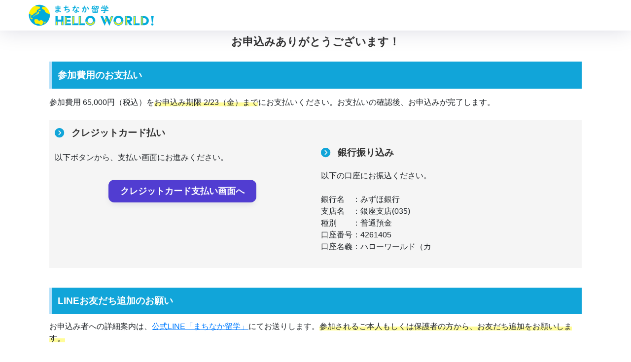

--- FILE ---
content_type: text/html; charset=UTF-8
request_url: https://hello-world.city/jreast-machinaka-sendai/thanks/
body_size: 13683
content:
<!doctype html>
<html lang="ja">
<head>
  <!-- LINE Tag Base Code -->
  <!-- Do Not Modify -->
  <script>
  (function(g,d,o){
    g._ltq=g._ltq||[];g._lt=g._lt||function(){g._ltq.push(arguments)};
    var h=location.protocol==='https:'?'https://d.line-scdn.net':'http://d.line-cdn.net';
    var s=d.createElement('script');s.async=1;
    s.src=o||h+'/n/line_tag/public/release/v1/lt.js';
    var t=d.getElementsByTagName('script')[0];t.parentNode.insertBefore(s,t);
      })(window, document);
  _lt('init', {
    customerType: 'lap',
    tagId: '4cfa7de2-a1b0-4a38-b9b7-f4d62211577c'
  });
  _lt('send', 'pv', ['4cfa7de2-a1b0-4a38-b9b7-f4d62211577c']);
  </script>
  <noscript>
    <img height="1" width="1" style="display:none"
        src="https://tr.line.me/tag.gif?c_t=lap&t_id=4cfa7de2-a1b0-4a38-b9b7-f4d62211577c&e=pv&noscript=1" />
  </noscript>
  <!-- End LINE Tag Base Code -->
  <!-- Global site tag (gtag.js) - Google Analytics -->
  <script async src="https://www.googletagmanager.com/gtag/js?id=G-8WDM4KGSK0"></script>
  <script>
    window.dataLayer = window.dataLayer || [];
    function gtag(){dataLayer.push(arguments);}
    gtag('js', new Date());

    gtag('config', 'G-8WDM4KGSK0');
  </script>
  <!-- Google Tag Manager -->
  <script>(function(w,d,s,l,i){w[l]=w[l]||[];w[l].push({'gtm.start':
  new Date().getTime(),event:'gtm.js'});var f=d.getElementsByTagName(s)[0],
  j=d.createElement(s),dl=l!='dataLayer'?'&l='+l:'';j.async=true;j.src=
  'https://www.googletagmanager.com/gtm.js?id='+i+dl;f.parentNode.insertBefore(j,f);
  })(window,document,'script','dataLayer','GTM-TPS7DJW');</script>
  <!-- End Google Tag Manager -->
  <meta charset="utf-8">
  <meta http-equiv="X-UA-Compatible" content="IE=edge">
  <meta name="HandheldFriendly" content="True">
  <meta name="MobileOptimized" content="320">
    <meta name="viewport" content="width=device-width, initial-scale=1, viewport-fit=cover"/>
  <meta name="msapplication-TileColor" content="#11a5d9">
  <meta name="theme-color" content="#11a5d9">
  <link rel="pingback" href="https://hello-world.city/xmlrpc.php">
  <!-- <link href="https://hello-world.city/wp-content/themes/sango-theme-child/stylesheets/bundle-cc7ff366.css" rel="stylesheet" /> -->
  <link href='https://unpkg.com/aos@next/dist/aos.css' rel=stylesheet>
  <link rel="preconnect" href="https://fonts.googleapis.com">
  <link rel="preconnect" href="https://fonts.gstatic.com" crossorigin>
  <link href="https://fonts.googleapis.com/css2?family=M+PLUS+1p:wght@400;800&display=swap" rel="stylesheet">
  <link href="https://fonts.googleapis.com/css2?family=M+PLUS+Rounded+1c:wght@300;400&display=swap" rel="stylesheet">
  <link href="https://fonts.googleapis.com/css2?family=Noto+Sans+JP:wght@100..900&display=swap" rel="stylesheet">
  <title>お申込みを承りました｜電車でいこう、まちなか留学</title>
<meta name='robots' content='max-image-preview:large' />
	<!-- Pixel Cat Facebook Pixel Code -->
	<script>
	!function(f,b,e,v,n,t,s){if(f.fbq)return;n=f.fbq=function(){n.callMethod?
	n.callMethod.apply(n,arguments):n.queue.push(arguments)};if(!f._fbq)f._fbq=n;
	n.push=n;n.loaded=!0;n.version='2.0';n.queue=[];t=b.createElement(e);t.async=!0;
	t.src=v;s=b.getElementsByTagName(e)[0];s.parentNode.insertBefore(t,s)}(window,
	document,'script','https://connect.facebook.net/en_US/fbevents.js' );
	fbq( 'init', '2539732566344491' );fbq( 'init', '2539732566344491' );	</script>
	<!-- DO NOT MODIFY -->
	<!-- End Facebook Pixel Code -->
	<link rel="alternate" type="application/rss+xml" title="まちなか留学  | 東京と沖縄で留学！ &raquo; フィード" href="https://hello-world.city/feed/" />
<link rel="alternate" type="application/rss+xml" title="まちなか留学  | 東京と沖縄で留学！ &raquo; コメントフィード" href="https://hello-world.city/comments/feed/" />
<script type="text/javascript">
window._wpemojiSettings = {"baseUrl":"https:\/\/s.w.org\/images\/core\/emoji\/14.0.0\/72x72\/","ext":".png","svgUrl":"https:\/\/s.w.org\/images\/core\/emoji\/14.0.0\/svg\/","svgExt":".svg","source":{"concatemoji":"https:\/\/hello-world.city\/wp-includes\/js\/wp-emoji-release.min.js?ver=6.3.7"}};
/*! This file is auto-generated */
!function(i,n){var o,s,e;function c(e){try{var t={supportTests:e,timestamp:(new Date).valueOf()};sessionStorage.setItem(o,JSON.stringify(t))}catch(e){}}function p(e,t,n){e.clearRect(0,0,e.canvas.width,e.canvas.height),e.fillText(t,0,0);var t=new Uint32Array(e.getImageData(0,0,e.canvas.width,e.canvas.height).data),r=(e.clearRect(0,0,e.canvas.width,e.canvas.height),e.fillText(n,0,0),new Uint32Array(e.getImageData(0,0,e.canvas.width,e.canvas.height).data));return t.every(function(e,t){return e===r[t]})}function u(e,t,n){switch(t){case"flag":return n(e,"\ud83c\udff3\ufe0f\u200d\u26a7\ufe0f","\ud83c\udff3\ufe0f\u200b\u26a7\ufe0f")?!1:!n(e,"\ud83c\uddfa\ud83c\uddf3","\ud83c\uddfa\u200b\ud83c\uddf3")&&!n(e,"\ud83c\udff4\udb40\udc67\udb40\udc62\udb40\udc65\udb40\udc6e\udb40\udc67\udb40\udc7f","\ud83c\udff4\u200b\udb40\udc67\u200b\udb40\udc62\u200b\udb40\udc65\u200b\udb40\udc6e\u200b\udb40\udc67\u200b\udb40\udc7f");case"emoji":return!n(e,"\ud83e\udef1\ud83c\udffb\u200d\ud83e\udef2\ud83c\udfff","\ud83e\udef1\ud83c\udffb\u200b\ud83e\udef2\ud83c\udfff")}return!1}function f(e,t,n){var r="undefined"!=typeof WorkerGlobalScope&&self instanceof WorkerGlobalScope?new OffscreenCanvas(300,150):i.createElement("canvas"),a=r.getContext("2d",{willReadFrequently:!0}),o=(a.textBaseline="top",a.font="600 32px Arial",{});return e.forEach(function(e){o[e]=t(a,e,n)}),o}function t(e){var t=i.createElement("script");t.src=e,t.defer=!0,i.head.appendChild(t)}"undefined"!=typeof Promise&&(o="wpEmojiSettingsSupports",s=["flag","emoji"],n.supports={everything:!0,everythingExceptFlag:!0},e=new Promise(function(e){i.addEventListener("DOMContentLoaded",e,{once:!0})}),new Promise(function(t){var n=function(){try{var e=JSON.parse(sessionStorage.getItem(o));if("object"==typeof e&&"number"==typeof e.timestamp&&(new Date).valueOf()<e.timestamp+604800&&"object"==typeof e.supportTests)return e.supportTests}catch(e){}return null}();if(!n){if("undefined"!=typeof Worker&&"undefined"!=typeof OffscreenCanvas&&"undefined"!=typeof URL&&URL.createObjectURL&&"undefined"!=typeof Blob)try{var e="postMessage("+f.toString()+"("+[JSON.stringify(s),u.toString(),p.toString()].join(",")+"));",r=new Blob([e],{type:"text/javascript"}),a=new Worker(URL.createObjectURL(r),{name:"wpTestEmojiSupports"});return void(a.onmessage=function(e){c(n=e.data),a.terminate(),t(n)})}catch(e){}c(n=f(s,u,p))}t(n)}).then(function(e){for(var t in e)n.supports[t]=e[t],n.supports.everything=n.supports.everything&&n.supports[t],"flag"!==t&&(n.supports.everythingExceptFlag=n.supports.everythingExceptFlag&&n.supports[t]);n.supports.everythingExceptFlag=n.supports.everythingExceptFlag&&!n.supports.flag,n.DOMReady=!1,n.readyCallback=function(){n.DOMReady=!0}}).then(function(){return e}).then(function(){var e;n.supports.everything||(n.readyCallback(),(e=n.source||{}).concatemoji?t(e.concatemoji):e.wpemoji&&e.twemoji&&(t(e.twemoji),t(e.wpemoji)))}))}((window,document),window._wpemojiSettings);
</script>
<style type="text/css">
img.wp-smiley,
img.emoji {
	display: inline !important;
	border: none !important;
	box-shadow: none !important;
	height: 1em !important;
	width: 1em !important;
	margin: 0 0.07em !important;
	vertical-align: -0.1em !important;
	background: none !important;
	padding: 0 !important;
}
</style>
	<link rel='stylesheet' id='sng-stylesheet-css' href='https://hello-world.city/wp-content/themes/sango-theme/style.min.css?version=3.6.47' type='text/css' media='all' />
<link rel='stylesheet' id='sng-option-css' href='https://hello-world.city/wp-content/themes/sango-theme/entry-option.min.css?version=3.6.47' type='text/css' media='all' />
<link rel='stylesheet' id='sng-old-css-css' href='https://hello-world.city/wp-content/themes/sango-theme/style-old.min.css?version=3.6.47' type='text/css' media='all' />
<link rel='stylesheet' id='sango_theme_gutenberg-style-css' href='https://hello-world.city/wp-content/themes/sango-theme/library/gutenberg/dist/build/style-blocks.css?version=3.6.47' type='text/css' media='all' />
<style id='sango_theme_gutenberg-style-inline-css' type='text/css'>
:root{--sgb-main-color:#11a5d9;--sgb-pastel-color:#b4e0fa;--sgb-accent-color:#ffb36b;--sgb-widget-title-color:#009EF3;--sgb-widget-title-bg-color:#b4e0fa;--sgb-bg-color:#ffffff;--wp--preset--color--sango-main:var(--sgb-main-color);--wp--preset--color--sango-pastel:var(--sgb-pastel-color);--wp--preset--color--sango-accent:var(--sgb-accent-color)}
</style>
<link rel='stylesheet' id='sng-fontawesome-css' href='https://hello-world.city/wp-content/themes/sango-theme/library/css/fa-sango.css' type='text/css' media='all' />
<link rel='stylesheet' id='wp-block-library-css' href='https://hello-world.city/wp-includes/css/dist/block-library/style.min.css?ver=6.3.7' type='text/css' media='all' />
<style id='pdfemb-pdf-embedder-viewer-style-inline-css' type='text/css'>
.wp-block-pdfemb-pdf-embedder-viewer{max-width:none}

</style>
<style id='global-styles-inline-css' type='text/css'>
body{--wp--preset--color--black: #000000;--wp--preset--color--cyan-bluish-gray: #abb8c3;--wp--preset--color--white: #ffffff;--wp--preset--color--pale-pink: #f78da7;--wp--preset--color--vivid-red: #cf2e2e;--wp--preset--color--luminous-vivid-orange: #ff6900;--wp--preset--color--luminous-vivid-amber: #fcb900;--wp--preset--color--light-green-cyan: #7bdcb5;--wp--preset--color--vivid-green-cyan: #00d084;--wp--preset--color--pale-cyan-blue: #8ed1fc;--wp--preset--color--vivid-cyan-blue: #0693e3;--wp--preset--color--vivid-purple: #9b51e0;--wp--preset--color--sango-main: var(--sgb-main-color);--wp--preset--color--sango-pastel: var(--sgb-pastel-color);--wp--preset--color--sango-accent: var(--sgb-accent-color);--wp--preset--color--sango-blue: #009EF3;--wp--preset--color--sango-orange: #ffb36b;--wp--preset--color--sango-red: #f88080;--wp--preset--color--sango-green: #90d581;--wp--preset--color--sango-black: #333;--wp--preset--color--sango-gray: gray;--wp--preset--color--sango-silver: whitesmoke;--wp--preset--color--sango-light-blue: #b4e0fa;--wp--preset--color--sango-light-red: #ffebeb;--wp--preset--color--sango-light-orange: #fff9e6;--wp--preset--gradient--vivid-cyan-blue-to-vivid-purple: linear-gradient(135deg,rgba(6,147,227,1) 0%,rgb(155,81,224) 100%);--wp--preset--gradient--light-green-cyan-to-vivid-green-cyan: linear-gradient(135deg,rgb(122,220,180) 0%,rgb(0,208,130) 100%);--wp--preset--gradient--luminous-vivid-amber-to-luminous-vivid-orange: linear-gradient(135deg,rgba(252,185,0,1) 0%,rgba(255,105,0,1) 100%);--wp--preset--gradient--luminous-vivid-orange-to-vivid-red: linear-gradient(135deg,rgba(255,105,0,1) 0%,rgb(207,46,46) 100%);--wp--preset--gradient--very-light-gray-to-cyan-bluish-gray: linear-gradient(135deg,rgb(238,238,238) 0%,rgb(169,184,195) 100%);--wp--preset--gradient--cool-to-warm-spectrum: linear-gradient(135deg,rgb(74,234,220) 0%,rgb(151,120,209) 20%,rgb(207,42,186) 40%,rgb(238,44,130) 60%,rgb(251,105,98) 80%,rgb(254,248,76) 100%);--wp--preset--gradient--blush-light-purple: linear-gradient(135deg,rgb(255,206,236) 0%,rgb(152,150,240) 100%);--wp--preset--gradient--blush-bordeaux: linear-gradient(135deg,rgb(254,205,165) 0%,rgb(254,45,45) 50%,rgb(107,0,62) 100%);--wp--preset--gradient--luminous-dusk: linear-gradient(135deg,rgb(255,203,112) 0%,rgb(199,81,192) 50%,rgb(65,88,208) 100%);--wp--preset--gradient--pale-ocean: linear-gradient(135deg,rgb(255,245,203) 0%,rgb(182,227,212) 50%,rgb(51,167,181) 100%);--wp--preset--gradient--electric-grass: linear-gradient(135deg,rgb(202,248,128) 0%,rgb(113,206,126) 100%);--wp--preset--gradient--midnight: linear-gradient(135deg,rgb(2,3,129) 0%,rgb(40,116,252) 100%);--wp--preset--font-size--small: 13px;--wp--preset--font-size--medium: 20px;--wp--preset--font-size--large: 36px;--wp--preset--font-size--x-large: 42px;--wp--preset--font-family--default: "Helvetica", "Arial", "Hiragino Kaku Gothic ProN", "Hiragino Sans", YuGothic, "Yu Gothic", "メイリオ", Meiryo, sans-serif;--wp--preset--font-family--notosans: "Noto Sans JP", var(--wp--preset--font-family--default);--wp--preset--font-family--mplusrounded: "M PLUS Rounded 1c", var(--wp--preset--font-family--default);--wp--preset--font-family--dfont: "Quicksand", var(--wp--preset--font-family--default);--wp--preset--spacing--20: 0.44rem;--wp--preset--spacing--30: 0.67rem;--wp--preset--spacing--40: 1rem;--wp--preset--spacing--50: 1.5rem;--wp--preset--spacing--60: 2.25rem;--wp--preset--spacing--70: 3.38rem;--wp--preset--spacing--80: 5.06rem;--wp--preset--shadow--natural: 6px 6px 9px rgba(0, 0, 0, 0.2);--wp--preset--shadow--deep: 12px 12px 50px rgba(0, 0, 0, 0.4);--wp--preset--shadow--sharp: 6px 6px 0px rgba(0, 0, 0, 0.2);--wp--preset--shadow--outlined: 6px 6px 0px -3px rgba(255, 255, 255, 1), 6px 6px rgba(0, 0, 0, 1);--wp--preset--shadow--crisp: 6px 6px 0px rgba(0, 0, 0, 1);--wp--custom--wrap--width: 92%;--wp--custom--wrap--default-width: 800px;--wp--custom--wrap--content-width: 1180px;--wp--custom--wrap--max-width: var(--wp--custom--wrap--content-width);--wp--custom--wrap--side: 30%;--wp--custom--wrap--gap: 2em;--wp--custom--wrap--mobile--padding: 15px;--wp--custom--shadow--large: 0 15px 30px -7px rgba(0, 12, 66, 0.15 );--wp--custom--shadow--large-hover: 0 40px 50px -15px rgba(0, 12, 66, 0.2 );--wp--custom--shadow--medium: 0 6px 13px -3px rgba(0, 12, 66, 0.1), 0 0px 1px rgba(0,30,100, 0.1 );--wp--custom--shadow--medium-hover: 0 12px 45px -9px rgb(0 0 0 / 23%);--wp--custom--shadow--solid: 0 1px 2px 0 rgba(24, 44, 84, 0.1), 0 1px 3px 1px rgba(24, 44, 84, 0.1);--wp--custom--shadow--solid-hover: 0 2px 4px 0 rgba(24, 44, 84, 0.1), 0 2px 8px 0 rgba(24, 44, 84, 0.1);--wp--custom--shadow--small: 0 2px 4px #4385bb12;--wp--custom--rounded--medium: 12px;--wp--custom--rounded--small: 6px;--wp--custom--widget--padding-horizontal: 18px;--wp--custom--widget--padding-vertical: 6px;--wp--custom--widget--icon-margin: 6px;--wp--custom--widget--gap: 2.5em;--wp--custom--entry--gap: 1.5rem;--wp--custom--entry--gap-mobile: 1rem;--wp--custom--entry--border-color: #eaedf2;--wp--custom--animation--fade-in: fadeIn 0.7s ease 0s 1 normal;--wp--custom--animation--header: fadeHeader 1s ease 0s 1 normal;--wp--custom--transition--default: 0.3s ease-in-out;--wp--custom--totop--opacity: 0.6;--wp--custom--totop--right: 18px;--wp--custom--totop--bottom: 20px;--wp--custom--totop--mobile--right: 15px;--wp--custom--totop--mobile--bottom: 10px;--wp--custom--toc--button--opacity: 0.6;--wp--custom--footer--column-gap: 40px;}body { margin: 0;--wp--style--global--content-size: 900px;--wp--style--global--wide-size: 980px; }.wp-site-blocks > .alignleft { float: left; margin-right: 2em; }.wp-site-blocks > .alignright { float: right; margin-left: 2em; }.wp-site-blocks > .aligncenter { justify-content: center; margin-left: auto; margin-right: auto; }:where(.wp-site-blocks) > * { margin-block-start: 1.5rem; margin-block-end: 0; }:where(.wp-site-blocks) > :first-child:first-child { margin-block-start: 0; }:where(.wp-site-blocks) > :last-child:last-child { margin-block-end: 0; }body { --wp--style--block-gap: 1.5rem; }:where(body .is-layout-flow)  > :first-child:first-child{margin-block-start: 0;}:where(body .is-layout-flow)  > :last-child:last-child{margin-block-end: 0;}:where(body .is-layout-flow)  > *{margin-block-start: 1.5rem;margin-block-end: 0;}:where(body .is-layout-constrained)  > :first-child:first-child{margin-block-start: 0;}:where(body .is-layout-constrained)  > :last-child:last-child{margin-block-end: 0;}:where(body .is-layout-constrained)  > *{margin-block-start: 1.5rem;margin-block-end: 0;}:where(body .is-layout-flex) {gap: 1.5rem;}:where(body .is-layout-grid) {gap: 1.5rem;}body .is-layout-flow > .alignleft{float: left;margin-inline-start: 0;margin-inline-end: 2em;}body .is-layout-flow > .alignright{float: right;margin-inline-start: 2em;margin-inline-end: 0;}body .is-layout-flow > .aligncenter{margin-left: auto !important;margin-right: auto !important;}body .is-layout-constrained > .alignleft{float: left;margin-inline-start: 0;margin-inline-end: 2em;}body .is-layout-constrained > .alignright{float: right;margin-inline-start: 2em;margin-inline-end: 0;}body .is-layout-constrained > .aligncenter{margin-left: auto !important;margin-right: auto !important;}body .is-layout-constrained > :where(:not(.alignleft):not(.alignright):not(.alignfull)){max-width: var(--wp--style--global--content-size);margin-left: auto !important;margin-right: auto !important;}body .is-layout-constrained > .alignwide{max-width: var(--wp--style--global--wide-size);}body .is-layout-flex{display: flex;}body .is-layout-flex{flex-wrap: wrap;align-items: center;}body .is-layout-flex > *{margin: 0;}body .is-layout-grid{display: grid;}body .is-layout-grid > *{margin: 0;}body{font-family: var(--sgb-font-family);padding-top: 0px;padding-right: 0px;padding-bottom: 0px;padding-left: 0px;}a:where(:not(.wp-element-button)){text-decoration: underline;}.wp-element-button, .wp-block-button__link{background-color: #32373c;border-width: 0;color: #fff;font-family: inherit;font-size: inherit;line-height: inherit;padding: calc(0.667em + 2px) calc(1.333em + 2px);text-decoration: none;}.has-black-color{color: var(--wp--preset--color--black) !important;}.has-cyan-bluish-gray-color{color: var(--wp--preset--color--cyan-bluish-gray) !important;}.has-white-color{color: var(--wp--preset--color--white) !important;}.has-pale-pink-color{color: var(--wp--preset--color--pale-pink) !important;}.has-vivid-red-color{color: var(--wp--preset--color--vivid-red) !important;}.has-luminous-vivid-orange-color{color: var(--wp--preset--color--luminous-vivid-orange) !important;}.has-luminous-vivid-amber-color{color: var(--wp--preset--color--luminous-vivid-amber) !important;}.has-light-green-cyan-color{color: var(--wp--preset--color--light-green-cyan) !important;}.has-vivid-green-cyan-color{color: var(--wp--preset--color--vivid-green-cyan) !important;}.has-pale-cyan-blue-color{color: var(--wp--preset--color--pale-cyan-blue) !important;}.has-vivid-cyan-blue-color{color: var(--wp--preset--color--vivid-cyan-blue) !important;}.has-vivid-purple-color{color: var(--wp--preset--color--vivid-purple) !important;}.has-sango-main-color{color: var(--wp--preset--color--sango-main) !important;}.has-sango-pastel-color{color: var(--wp--preset--color--sango-pastel) !important;}.has-sango-accent-color{color: var(--wp--preset--color--sango-accent) !important;}.has-sango-blue-color{color: var(--wp--preset--color--sango-blue) !important;}.has-sango-orange-color{color: var(--wp--preset--color--sango-orange) !important;}.has-sango-red-color{color: var(--wp--preset--color--sango-red) !important;}.has-sango-green-color{color: var(--wp--preset--color--sango-green) !important;}.has-sango-black-color{color: var(--wp--preset--color--sango-black) !important;}.has-sango-gray-color{color: var(--wp--preset--color--sango-gray) !important;}.has-sango-silver-color{color: var(--wp--preset--color--sango-silver) !important;}.has-sango-light-blue-color{color: var(--wp--preset--color--sango-light-blue) !important;}.has-sango-light-red-color{color: var(--wp--preset--color--sango-light-red) !important;}.has-sango-light-orange-color{color: var(--wp--preset--color--sango-light-orange) !important;}.has-black-background-color{background-color: var(--wp--preset--color--black) !important;}.has-cyan-bluish-gray-background-color{background-color: var(--wp--preset--color--cyan-bluish-gray) !important;}.has-white-background-color{background-color: var(--wp--preset--color--white) !important;}.has-pale-pink-background-color{background-color: var(--wp--preset--color--pale-pink) !important;}.has-vivid-red-background-color{background-color: var(--wp--preset--color--vivid-red) !important;}.has-luminous-vivid-orange-background-color{background-color: var(--wp--preset--color--luminous-vivid-orange) !important;}.has-luminous-vivid-amber-background-color{background-color: var(--wp--preset--color--luminous-vivid-amber) !important;}.has-light-green-cyan-background-color{background-color: var(--wp--preset--color--light-green-cyan) !important;}.has-vivid-green-cyan-background-color{background-color: var(--wp--preset--color--vivid-green-cyan) !important;}.has-pale-cyan-blue-background-color{background-color: var(--wp--preset--color--pale-cyan-blue) !important;}.has-vivid-cyan-blue-background-color{background-color: var(--wp--preset--color--vivid-cyan-blue) !important;}.has-vivid-purple-background-color{background-color: var(--wp--preset--color--vivid-purple) !important;}.has-sango-main-background-color{background-color: var(--wp--preset--color--sango-main) !important;}.has-sango-pastel-background-color{background-color: var(--wp--preset--color--sango-pastel) !important;}.has-sango-accent-background-color{background-color: var(--wp--preset--color--sango-accent) !important;}.has-sango-blue-background-color{background-color: var(--wp--preset--color--sango-blue) !important;}.has-sango-orange-background-color{background-color: var(--wp--preset--color--sango-orange) !important;}.has-sango-red-background-color{background-color: var(--wp--preset--color--sango-red) !important;}.has-sango-green-background-color{background-color: var(--wp--preset--color--sango-green) !important;}.has-sango-black-background-color{background-color: var(--wp--preset--color--sango-black) !important;}.has-sango-gray-background-color{background-color: var(--wp--preset--color--sango-gray) !important;}.has-sango-silver-background-color{background-color: var(--wp--preset--color--sango-silver) !important;}.has-sango-light-blue-background-color{background-color: var(--wp--preset--color--sango-light-blue) !important;}.has-sango-light-red-background-color{background-color: var(--wp--preset--color--sango-light-red) !important;}.has-sango-light-orange-background-color{background-color: var(--wp--preset--color--sango-light-orange) !important;}.has-black-border-color{border-color: var(--wp--preset--color--black) !important;}.has-cyan-bluish-gray-border-color{border-color: var(--wp--preset--color--cyan-bluish-gray) !important;}.has-white-border-color{border-color: var(--wp--preset--color--white) !important;}.has-pale-pink-border-color{border-color: var(--wp--preset--color--pale-pink) !important;}.has-vivid-red-border-color{border-color: var(--wp--preset--color--vivid-red) !important;}.has-luminous-vivid-orange-border-color{border-color: var(--wp--preset--color--luminous-vivid-orange) !important;}.has-luminous-vivid-amber-border-color{border-color: var(--wp--preset--color--luminous-vivid-amber) !important;}.has-light-green-cyan-border-color{border-color: var(--wp--preset--color--light-green-cyan) !important;}.has-vivid-green-cyan-border-color{border-color: var(--wp--preset--color--vivid-green-cyan) !important;}.has-pale-cyan-blue-border-color{border-color: var(--wp--preset--color--pale-cyan-blue) !important;}.has-vivid-cyan-blue-border-color{border-color: var(--wp--preset--color--vivid-cyan-blue) !important;}.has-vivid-purple-border-color{border-color: var(--wp--preset--color--vivid-purple) !important;}.has-sango-main-border-color{border-color: var(--wp--preset--color--sango-main) !important;}.has-sango-pastel-border-color{border-color: var(--wp--preset--color--sango-pastel) !important;}.has-sango-accent-border-color{border-color: var(--wp--preset--color--sango-accent) !important;}.has-sango-blue-border-color{border-color: var(--wp--preset--color--sango-blue) !important;}.has-sango-orange-border-color{border-color: var(--wp--preset--color--sango-orange) !important;}.has-sango-red-border-color{border-color: var(--wp--preset--color--sango-red) !important;}.has-sango-green-border-color{border-color: var(--wp--preset--color--sango-green) !important;}.has-sango-black-border-color{border-color: var(--wp--preset--color--sango-black) !important;}.has-sango-gray-border-color{border-color: var(--wp--preset--color--sango-gray) !important;}.has-sango-silver-border-color{border-color: var(--wp--preset--color--sango-silver) !important;}.has-sango-light-blue-border-color{border-color: var(--wp--preset--color--sango-light-blue) !important;}.has-sango-light-red-border-color{border-color: var(--wp--preset--color--sango-light-red) !important;}.has-sango-light-orange-border-color{border-color: var(--wp--preset--color--sango-light-orange) !important;}.has-vivid-cyan-blue-to-vivid-purple-gradient-background{background: var(--wp--preset--gradient--vivid-cyan-blue-to-vivid-purple) !important;}.has-light-green-cyan-to-vivid-green-cyan-gradient-background{background: var(--wp--preset--gradient--light-green-cyan-to-vivid-green-cyan) !important;}.has-luminous-vivid-amber-to-luminous-vivid-orange-gradient-background{background: var(--wp--preset--gradient--luminous-vivid-amber-to-luminous-vivid-orange) !important;}.has-luminous-vivid-orange-to-vivid-red-gradient-background{background: var(--wp--preset--gradient--luminous-vivid-orange-to-vivid-red) !important;}.has-very-light-gray-to-cyan-bluish-gray-gradient-background{background: var(--wp--preset--gradient--very-light-gray-to-cyan-bluish-gray) !important;}.has-cool-to-warm-spectrum-gradient-background{background: var(--wp--preset--gradient--cool-to-warm-spectrum) !important;}.has-blush-light-purple-gradient-background{background: var(--wp--preset--gradient--blush-light-purple) !important;}.has-blush-bordeaux-gradient-background{background: var(--wp--preset--gradient--blush-bordeaux) !important;}.has-luminous-dusk-gradient-background{background: var(--wp--preset--gradient--luminous-dusk) !important;}.has-pale-ocean-gradient-background{background: var(--wp--preset--gradient--pale-ocean) !important;}.has-electric-grass-gradient-background{background: var(--wp--preset--gradient--electric-grass) !important;}.has-midnight-gradient-background{background: var(--wp--preset--gradient--midnight) !important;}.has-small-font-size{font-size: var(--wp--preset--font-size--small) !important;}.has-medium-font-size{font-size: var(--wp--preset--font-size--medium) !important;}.has-large-font-size{font-size: var(--wp--preset--font-size--large) !important;}.has-x-large-font-size{font-size: var(--wp--preset--font-size--x-large) !important;}.has-default-font-family{font-family: var(--wp--preset--font-family--default) !important;}.has-notosans-font-family{font-family: var(--wp--preset--font-family--notosans) !important;}.has-mplusrounded-font-family{font-family: var(--wp--preset--font-family--mplusrounded) !important;}.has-dfont-font-family{font-family: var(--wp--preset--font-family--dfont) !important;}
.wp-block-navigation a:where(:not(.wp-element-button)){color: inherit;}
.wp-block-pullquote{font-size: 1.5em;line-height: 1.6;}
.wp-block-button .wp-block-button__link{background-color: var(--wp--preset--color--sango-main);border-radius: var(--wp--custom--rounded--medium);color: #fff;font-size: 18px;font-weight: 600;padding-top: 0.4em;padding-right: 1.3em;padding-bottom: 0.4em;padding-left: 1.3em;}
</style>
<link rel='stylesheet' id='contact-form-7-css' href='https://hello-world.city/wp-content/plugins/contact-form-7/includes/css/styles.css' type='text/css' media='all' />
<link rel='stylesheet' id='child-style-css' href='https://hello-world.city/wp-content/themes/sango-theme-child/style.css' type='text/css' media='all' />
<link rel='stylesheet' id='wc-share-style-css' href='https://hello-world.city/wp-content/themes/sango-theme-child/share.css' type='text/css' media='all' />
<script type='text/javascript' src='https://hello-world.city/wp-includes/js/jquery/jquery.min.js?ver=3.7.0' id='jquery-core-js'></script>
<script type='text/javascript' src='https://hello-world.city/wp-includes/js/jquery/jquery-migrate.min.js?ver=3.4.1' id='jquery-migrate-js'></script>
<link rel="https://api.w.org/" href="https://hello-world.city/wp-json/" /><link rel="alternate" type="application/json" href="https://hello-world.city/wp-json/wp/v2/pages/6489" /><link rel="EditURI" type="application/rsd+xml" title="RSD" href="https://hello-world.city/xmlrpc.php?rsd" />
<link rel="canonical" href="https://hello-world.city/jreast-machinaka-sendai/thanks/" />
<link rel='shortlink' href='https://hello-world.city/?p=6489' />
<link rel="alternate" type="application/json+oembed" href="https://hello-world.city/wp-json/oembed/1.0/embed?url=https%3A%2F%2Fhello-world.city%2Fjreast-machinaka-sendai%2Fthanks%2F" />
<link rel="alternate" type="text/xml+oembed" href="https://hello-world.city/wp-json/oembed/1.0/embed?url=https%3A%2F%2Fhello-world.city%2Fjreast-machinaka-sendai%2Fthanks%2F&#038;format=xml" />
<meta name="robots" content="noindex,nofollow" /><meta property="og:title" content="お申込みありがとうございました｜仙台から世界へ！まちなか留学" />
<meta property="og:description" content="参加費用 65,000円（税込）をお申込み期限 2/23（金）までにお支払いください。お支払いの確認後、お申込みが完了します。 以下ボタンから、支払い画面にお進みください。 以下の口座にお振込ください。 銀行名　：みずほ ... " />
<meta property="og:type" content="article" />
<meta property="og:url" content="https://hello-world.city/jreast-machinaka-sendai/thanks/" />
<meta property="og:image" content="http://hello-world.city/wp-content/uploads/2020/10/hero-img-d48f55f7.jpg" />
<meta name="thumbnail" content="http://hello-world.city/wp-content/uploads/2020/10/hero-img-d48f55f7.jpg" />
<meta property="og:site_name" content="まちなか留学  | 東京と沖縄で留学！" />
<meta name="twitter:card" content="summary_large_image" />
<meta name="facebook-domain-verification" content="2k7ji9l57fkdseoqquiota1kq9qb6f" /><noscript><style>.lazyload[data-src]{display:none !important;}</style></noscript><style>.lazyload{background-image:none !important;}.lazyload:before{background-image:none !important;}</style><style type="text/css" id="custom-background-css">
body.custom-background { background-color: #ffffff; }
</style>
	<link rel="icon" href="https://hello-world.city/wp-content/uploads/2020/10/cropped-logo-32x32.png" sizes="32x32" />
<link rel="icon" href="https://hello-world.city/wp-content/uploads/2020/10/cropped-logo-192x192.png" sizes="192x192" />
<link rel="apple-touch-icon" href="https://hello-world.city/wp-content/uploads/2020/10/cropped-logo-180x180.png" />
<meta name="msapplication-TileImage" content="https://hello-world.city/wp-content/uploads/2020/10/cropped-logo-270x270.png" />
		<style type="text/css" id="wp-custom-css">
			.box17{
	width: 50%;
	margin: auto;
}
 
ol li {
	list-style-type: none;
	counter-increment: cnt;
}
ol li::before {
	content: "(" counter(cnt) ")";
	display:inline-block;
	padding-right: 12px;
}
ol li ul {
	list-style-type: none;
  counter-reset: cnt;
}
ol li ul li::before {
	content: "";
	padding:0;
}

@media (max-width:575px){
	.box17{
	width: 100%;
	}
}
#inner-content .hh1 {
    display: inline-block;
	    border-bottom: solid 3px #11a5d9;
}

:root .has-vivid-cyan-blue-color {
    color: #11a5d9;
}
#inner-content .hh33 {
	background: #11a5d9;
}
#inner-content .flat2 {
    font-weight: bold;
		background:#11a5d9;
border: solid 2px #11a5d9;
    color: white;
    box-shadow: 2px 2px 2px 2px rgba(204,204,204,0.8);
	font-size: 1.2rem;
}
#inner-content a.flat2:hover {
    text-decoration: none;
		background:white;
		border: solid 2px #11a5d9;
    color: #11a5d9;
	    box-shadow: none;
}
.textimg p {
    text-shadow: 2px 2px 5px #6a3906, -2px 2px 5px #6a3906, 2px -2px 5px #6a3906, -2px -2px 5px #6a3906;
	font-family: dnp-shuei-mgothic-std,-apple-system,BlinkMacSystemFont,Segoe UI,Roboto,Helvetica Neue,\\6E38\30B4\30B7\30C3\30AF Medium,Yu Gothic,YuGothic,YuGothicMedium,Hiragino Kaku Gothic ProN,Meiryo,sans-serif;
}

@media (max-width:768px){
	.br-sp{
		display : none;
	}
}

/*サイト全体のフォントを変える*/
html body { font-family: YuGothic,"Yu Gothic","Hiragino Sans","ヒラギノ角ゴシック","メイリオ", Meiryo,"ＭＳ Ｐゴシック","MS PGothic",sans-serif;
}
/*初期設定でQuicksandが使われている部分を変える*/
body .dfont { font-family: YuGothic,"Yu Gothic","Hiragino Sans","ヒラギノ角ゴシック","メイリオ", Meiryo,"ＭＳ Ｐゴシック","MS PGothic",sans-serif;
}

.sf-form .title{
  margin-top: 16px;
  font-size: 18px;
}
.sf-form .add-info{
  font-size: 16px;
}		</style>
		<style> a{color:#11a5d9}.header, .drawer__title{background-color:#ffffff}#logo a{color:#11a5d9}.desktop-nav li a , .mobile-nav li a, #drawer__open, .header-search__open, .drawer__title{color:#11a5d9}.drawer__title__close span, .drawer__title__close span:before{background:#11a5d9}.desktop-nav li:after{background:#11a5d9}.mobile-nav .current-menu-item{border-bottom-color:#11a5d9}.widgettitle, .sidebar .wp-block-group h2, .drawer .wp-block-group h2{color:#009EF3;background-color:#b4e0fa}#footer-menu a, .copyright{color:#11a5d9}#footer-menu{background-color:#ffffff}.footer{background-color:#fffeeb}.footer, .footer a, .footer .widget ul li a{color:#3c3c3c}body{font-size:100%}@media only screen and (min-width:481px){body{font-size:107%}}@media only screen and (min-width:1030px){body{font-size:107%}}.totop{background:#009EF3}.header-info a{color:#FFF;background:linear-gradient(95deg, #738bff, #85e3ec)}.fixed-menu ul{background:#FFF}.fixed-menu a{color:#a2a7ab}.fixed-menu .current-menu-item a, .fixed-menu ul li a.active{color:#009EF3}.post-tab{background:#FFF}.post-tab > div{color:#a7a7a7}body{--sgb-font-family:var(--wp--preset--font-family--mplusrounded)}#fixed_sidebar{top:0px}:target{scroll-margin-top:0px}.Threads:before{background-image:url("https://hello-world.city/wp-content/themes/sango-theme/library/images/threads.svg")}.profile-sns li .Threads:before{background-image:url("https://hello-world.city/wp-content/themes/sango-theme/library/images/threads-outline.svg")}.post, .sidebar .widget, .archive-header{border:solid 1px rgba(0,0,0,.08)}.one-column .post{border:none}.sidebar .widget .widget{border:none}.sidebar .widget_search input{border:solid 1px #ececec}.sidelong__article{border:solid 1px #ececec}.body_bc{background-color:ffffff}</style><style>.mobile-nav, .desktop-nav{display:none}.page-id-6489{font-family:sans-serif}.entry-content>p{line-height:1.5}#i-0,#i-1,#i-2{font-size:2em;font-weight:bold;margin:0 0 1em 0}.sgb-block-say{margin:0}@media (max-width:575.98px){#i-1,#i-2{font-size:1.5em;font-weight:bold;margin:0 0 1em 0}}</style>  <link href="https://hello-world.city/wp-content/themes/sango-theme-child/stylesheets/style.min.css" rel="stylesheet" />
  <script src="//statics.a8.net/a8sales/a8sales.js"></script>
  <script src="//statics.a8.net/a8sales/a8crossDomain.js"></script>
  <link rel="alternate" hreflang="ja" href="https://hello-world.city/">
  <link rel="alternate" hreflang="zh-Hant" href="https://hello-world.city/tw/">
  <link rel="alternate" hreflang="ko" href="https://hello-world.city/en/">
<style> body{--wp--custom--wrap--max-width:1080px}@media screen and (max-width:1080px){.sgb-full-bg:not(.sgb-full-bg--self-content-width) .sgb-full-bg__content{padding-right:var(--wp--custom--wrap--mobile--padding);padding-left:var(--wp--custom--wrap--mobile--padding);margin-right:0 !important;margin-left:0 !important;max-width:100%}// html .page-forfront .alignfull{// margin-left:0 !important;// max-width:auto !important;// width:auto !important;//}}#content.page-forfront{padding-top:0;padding-bottom:0}body .entry-footer{margin-top:0}body .entry-content > *:first-child{margin-top:0}#container{background:#FFF}#main{width:100%}.maximg{margin-bottom:0}.entry-footer{margin-top:2rem}.page-forfront .alignfull{width:100vw;margin-left:calc(50% - 50vw);max-width:100vw !important}@media only screen and (min-width:1030px) and (max-width:1239px){.maximg{max-width:calc(92% - 58px)}}</style>
</head>
<body class="page-template page-template-page-forfront page-template-page-forfront-php page page-id-6489 page-child parent-pageid-6381 custom-background fa5">
<!-- Google Tag Manager (noscript) 1 -->
<!-- [] -->
<noscript><iframe src="https://www.googletagmanager.com/ns.html?id=GTM-TPS7DJW"
height="0" width="0" style="display:none;visibility:hidden"></iframe></noscript>
<!-- End Google Tag Manager (noscript) -->
      <div id="container">
    <header class="header">
            <div id="inner-header" class="wrap">
    <div id="logo" class="header-logo h1 dfont">
    <a href="https://hello-world.city/" class="header-logo__link">
              <img src="https://hello-world.city/wp-content/uploads/2020/10/logo-45094740.png" alt="まちなか留学  | 東京と沖縄で留学！" width="624" height="120" class="header-logo__img">
                </a>
  </div>
  <div class="header-search">
    <input type="checkbox" class="header-search__input" id="header-search-input" onclick="document.querySelector('.header-search__modal .searchform__input').focus()">
  <label class="header-search__close" for="header-search-input"></label>
  <div class="header-search__modal">
    <form role="search" method="get" class="searchform" action="https://hello-world.city/">
  <div>
    <input type="search" class="searchform__input" name="s" value="" placeholder="検索" />
    <button type="submit" class="searchform__submit" aria-label="検索"><i class="fas fa-search" aria-hidden="true"></i></button>
  </div>
</form>  </div>
</div>  <nav class="desktop-nav clearfix"><ul id="menu-primary-menu" class="menu"><li id="menu-item-2374" class="menu-item menu-item-type-taxonomy menu-item-object-category menu-item-2374"><a href="https://hello-world.city/category/experience-diary/">体験談</a></li>
<li id="menu-item-2772" class="menu-item menu-item-type-post_type menu-item-object-page menu-item-2772"><a href="https://hello-world.city/qa/">Q&#038;A</a></li>
<li id="menu-item-830" class="menu-item menu-item-type-custom menu-item-object-custom menu-item-830"><a href="https://hello-world.city/form/entry/"><span class="apply">お問い合わせ</span></a></li>
</ul></nav></div>
    </header>
      <div id="content" class="page-forfront">
  <div id="inner-content" class="wrap">
    <main id="main">
      <div class="entry-content">
                  
<h2 class="wp-block-sgb-headings sgb-heading" id="i-0"><span class="sgb-heading__inner sgb-heading--type1 sgb-heading__inner--center" style="background-color:transparent;border-color:transparent;font-size:1.4em;text-align:center"><span class="sgb-heading__text" style="color:#333">お申込みありがとうございます！</span></span></h2>



<h2 class="wp-block-sgb-headings sgb-heading" id="i-1"><span class="sgb-heading__inner sgb-heading--type3" style="background-color:var(--sgb-main-color);border-color:var(--sgb-pastel-color);font-size:1.2em"><span class="sgb-heading__text" style="color:#ffffff">参加費用のお支払い</span></span></h2>



<p>参加費用 65,000円（税込）を<span class="keiko_yellow">お申込み期限 2/23（金）まで</span>にお支払いください。お支払いの確認後、お申込みが完了します。</p>



<div class="wp-block-columns is-layout-flex wp-container-3 wp-block-columns-is-layout-flex">
<div class="wp-block-column has-border-color has-sango-silver-border-color has-sango-silver-background-color has-background is-layout-flow wp-block-column-is-layout-flow" style="border-width:1px;padding-top:var(--wp--preset--spacing--20);padding-right:var(--wp--preset--spacing--30);padding-bottom:var(--wp--preset--spacing--20);padding-left:var(--wp--preset--spacing--30)">
<h3 class="wp-block-sgb-headings sgb-heading" id="i-2"><span class="sgb-heading__inner sgb-heading--type1 with-icon" style="background-color:transparent;border-color:transparent;font-size:1.2em"><i class="fa fa-chevron-circle-right" style="color:var(--wp--preset--color--sango-main)"></i><span class="sgb-heading__text" style="color:#333">クレジットカード払い</span></span></h3>



<p class="has-text-align-left">以下ボタンから、支払い画面にお進みください。</p>



<p class="wp-block-sgb-btn sng-align-center"><a style="background-color:#513dd1" class="btn normal raised" href="https://buy.stripe.com/8wMg2H37Z62e4RW00d" target="_blank" rel="noopener noreferrer">クレジットカード支払い画面へ</a></p>
</div>



<div class="wp-block-column has-sango-silver-background-color has-background is-layout-flow wp-block-column-is-layout-flow" style="padding-top:var(--wp--preset--spacing--20);padding-right:var(--wp--preset--spacing--30);padding-bottom:var(--wp--preset--spacing--20);padding-left:var(--wp--preset--spacing--30)">
<h3 class="wp-block-sgb-headings sgb-heading" id="i-3"><span class="sgb-heading__inner sgb-heading--type1 with-icon" style="background-color:transparent;border-color:transparent;font-size:1.2em"><i class="fa fa-chevron-circle-right" style="color:var(--wp--preset--color--sango-main)"></i><span class="sgb-heading__text" style="color:#333">銀行振り込み</span></span></h3>



<p class="has-text-align-left">以下の口座にお振込ください。</p>



<p class="has-text-align-left">銀行名　：みずほ銀行<br>支店名　：銀座支店(035)<br>種別　　：普通預金<br>口座番号：4261405<br>口座名義：ハローワールド（カ</p>
</div>
</div>



<h2 class="wp-block-sgb-headings sgb-heading" id="i-4"><span class="sgb-heading__inner sgb-heading--type3" style="background-color:var(--sgb-main-color);border-color:var(--sgb-pastel-color);font-size:1.2em"><span class="sgb-heading__text" style="color:#ffffff">LINEお友だち追加のお願い</span></span></h2>



<p>お申込み者への詳細案内は、<a href="https://lin.ee/zM9XzbR" data-type="link" data-id="https://lin.ee/zM9XzbR">公式LINE「まちなか留学」</a>にてお送りします。<span class="keiko_yellow">参加されるご本人もしくは保護者の方から、お友だち追加をお願いします。</span></p>



<p>プログラム参加にあたり、プロフィールシート提出・事前ワークシートの配布・マッチングしたホストファミリーの情報などをご案内します。</p>



<p class="wp-block-sgb-btn sng-align-center"><a style="background-color:#34c755" class="btn normal raised" href="https://lin.ee/zM9XzbR" target="_blank" rel="noopener noreferrer"><i class="fab fa-line"></i>LINEを友だち追加する</a></p>
                      </div>
      <footer class="entry-footer">
              </footer>
    </main>
  </div>
</div>
    <div class='footer_fix_bar text-center'>
      <p class=''>
        外国人のお家で異文化体験！気になる方はこちらから↓
      </p>
      <a id="btn3" class='text-decoration-none mx-auto' href='https://hello-world.city/form/entry/' role='button' target='_blank'>
        <button class="btn_hw btn-outline-hello">
          問い合わせてみる<i class="fas fa-external-link-alt pl-2"></i>
        </button>
      </a>
    </div>
    <footer class='footer'>
      <div class='footer-before'></div>
      <div class="footer__inner">
        <div class='d-flex justify-content-between width-980 mx-auto footer-container flex-wrap'>
          <div class="footer_right px-4 flex-wrap">
            <div class="d-flex flex-wrap align-content-start" style="justify-content: center; margin-bottom: 20px;">
              <a href="/"><div class="menu">TOP <i class="fas fa-angle-right pl-1"></i></div></a>
              <a href="/qa"><div class="menu">Q&A <i class="fas fa-angle-right pl-1"></i></div></a>
              <a href="/helloworld-safety"><div class="menu">安心安全への取組み<i class="fas fa-angle-right pl-1"></i></div></a>
              <a href="/retail-commerce"><div class="menu">特定商取引法に基づく表示<i class="fas fa-angle-right pl-1"></i></div></a>
              <a href="https://inc.hello-world.city/privacy-policy-3/" target="_blank"><div class="menu">プライバシーポリシー<i class="fas fa-angle-right pl-1"></i></div></a>
              <a href="https://inc.hello-world.city/security-policy/" target="_blank"><div class="menu">情報セキュリティ方針<i class="fas fa-angle-right pl-1"></i></div></a>
              <a href="/terms-of-service"><div class="menu">利用規約<i class="fas fa-angle-right pl-1"></i></div></a>
              <a href="/school"><div class="menu">学校・教育委員会・代理店の皆様へ<i class="fas fa-angle-right pl-1"></i></div></a>
              <a href="/donation"><div class="menu">まちなか留学基金について<i class="fas fa-angle-right pl-1 pl-2"></i></div></a>
              <a href="https://inc.hello-world.city"><div class="menu">運営会社 <i class="fas fa-angle-right pl-1"></i></div></a>
            </div>
          </div>
          <div class='footer_left px-4'>
            <div class="sns-link my-3">
              <div class="instagram px-2"><a href="https://www.instagram.com/machinaka_ryugaku/" target="_blank"><i class="fab fa-instagram"></i></a></div>
            </div>
            <div class="footer_bottom d-flex">
            <p class='text-center'>
              <a href="https://inc.hello-world.city/" target="_blank"><img loading="lazy" src="https://hello-world.city/wp-content/themes/sango-theme-child/images/helloworld-01.webp" alt="ハローワールド" width="354" height="92" /></a>
            </p>
            <img class="p-mark" src="https://hello-world.city/wp-content/themes/sango-theme-child/images/17005054_jp.png" alt="プライバシーマーク" />
            </div>
          </div>
        </div>
        <div class='footer_left px-4'>
          <p class="cautionary-note">          
            このホームページに含まれている全てのコンテンツ（テキスト、写真、映像、図表、文章、音楽、音声、プログラム等）に関する著作権は、HelloWorld株式会社に帰属しています。<br>
            当該コンテンツの全部又は一部について、著作権者の許諾を得ずに、使用、複製、転載、改変その他一切の利用をすることはできません。
          </p>
          <p class="copyright">(C) Since 2020 <a href="https://inc.hello-world.city/">HelloWorld Inc.</a> All rights reserved.</p>
        </div>
      </div>
    </footer>
    <!-- <script src="https://code.jquery.com/jquery-3.7.0.min.js" integrity="sha256-2Pmvv0kuTBOenSvLm6bvfBSSHrUJ+3A7x6P5Ebd07/g=" crossorigin="anonymous"></script> -->
    <script src="https://kit.fontawesome.com/5b19bfb67d.js" crossorigin="anonymous" defer></script>
    <script src="https://hello-world.city/wp-content/themes/sango-theme-child/javascripts/bundle-76937555.js" defer></script>
    <script src="https://hello-world.city/wp-content/themes/sango-theme-child/javascripts/scroll.js" defer></script>
    <style> body{--wp--custom--wrap--max-width:1080px}@media screen and (max-width:1080px){.sgb-full-bg:not(.sgb-full-bg--self-content-width) .sgb-full-bg__content{padding-right:var(--wp--custom--wrap--mobile--padding);padding-left:var(--wp--custom--wrap--mobile--padding);margin-right:0 !important;margin-left:0 !important;max-width:100%}// html .page-forfront .alignfull{// margin-left:0 !important;// max-width:auto !important;// width:auto !important;//}}#content.page-forfront{padding-top:0;padding-bottom:0}body .entry-footer{margin-top:0}body .entry-content > *:first-child{margin-top:0}#container{background:#FFF}#main{width:100%}.maximg{margin-bottom:0}.entry-footer{margin-top:2rem}.page-forfront .alignfull{width:100vw;margin-left:calc(50% - 50vw);max-width:100vw !important}@media only screen and (min-width:1030px) and (max-width:1239px){.maximg{max-width:calc(92% - 58px)}}</style><style id='core-block-supports-inline-css' type='text/css'>
.wp-container-3.wp-container-3{flex-wrap:nowrap;}
</style>
<script type='text/javascript' id='sango_theme_client-block-js-js-extra'>
/* <![CDATA[ */
var sgb_client_options = {"site_url":"https:\/\/hello-world.city","is_logged_in":""};
/* ]]> */
</script>
<script type='text/javascript' src='https://hello-world.city/wp-content/themes/sango-theme/library/gutenberg/dist/client.build.js?version=3.6.47' id='sango_theme_client-block-js-js'></script>
<script id="eio-lazy-load-js-before" type="text/javascript">
var eio_lazy_vars = {"exactdn_domain":"","skip_autoscale":0,"threshold":0};
</script>
<script type='text/javascript' src='https://hello-world.city/wp-content/plugins/ewww-image-optimizer/includes/lazysizes.min.js' id='eio-lazy-load-js' async data-wp-strategy='async'></script>
<script type='text/javascript' src='https://hello-world.city/wp-content/plugins/contact-form-7/includes/swv/js/index.js' id='swv-js'></script>
<script type='text/javascript' id='contact-form-7-js-extra'>
/* <![CDATA[ */
var wpcf7 = {"api":{"root":"https:\/\/hello-world.city\/wp-json\/","namespace":"contact-form-7\/v1"},"cached":"1"};
/* ]]> */
</script>
<script type='text/javascript' src='https://hello-world.city/wp-content/plugins/contact-form-7/includes/js/index.js' id='contact-form-7-js'></script>
<script type='text/javascript' src='https://hello-world.city/wp-content/themes/sango-theme-child/share.js' id='wc-share-script-js'></script>
<script type='text/javascript' id='fca_pc_client_js-js-extra'>
/* <![CDATA[ */
var fcaPcEvents = [{"triggerType":"url","trigger":"https:\/\/hello-world.city\/form\/entry\/","parameters":{},"pixel_type":"Facebook","event":"Contact","delay":"0","scroll":"0","apiAction":"trackCustom","ID":"14941b02-bc0d-4ae0-bbac-d6df5d5c4a11"},{"triggerType":"url","trigger":"https:\/\/hello-world.city\/form\/entry\/thanks\/","parameters":{"content_name":"{post_title}"},"pixel_type":"Facebook","event":"CompleteRegistration","delay":"0","scroll":"0","apiAction":"track","ID":"67f054b9-a6fb-4942-a24d-b26ad763e1c3"}];
var fcaPcPost = {"title":"\u304a\u7533\u8fbc\u307f\u3042\u308a\u304c\u3068\u3046\u3054\u3056\u3044\u307e\u3057\u305f\uff5c\u4ed9\u53f0\u304b\u3089\u4e16\u754c\u3078\uff01\u307e\u3061\u306a\u304b\u7559\u5b66","type":"page","id":"6489","categories":[]};
var fcaPcOptions = {"pixel_types":["Facebook Pixel","Conversions API"],"ajax_url":"https:\/\/hello-world.city\/wp-admin\/admin-ajax.php","debug":"","edd_currency":"USD","nonce":"40f3263592","utm_support":"","user_parameters":"","edd_enabled":"","edd_delay":"0","woo_enabled":"","woo_delay":"0","video_enabled":""};
/* ]]> */
</script>
<script type='text/javascript' src='https://hello-world.city/wp-content/plugins/facebook-conversion-pixel/pixel-cat.min.js' id='fca_pc_client_js-js'></script>
<script type='text/javascript' src='https://hello-world.city/wp-content/plugins/facebook-conversion-pixel/video.js' id='fca_pc_video_js-js'></script>
<script>jQuery(".footer_fix_bar").hide();jQuery(".desktop-nav ul").empty();</script><script>const sng={};sng.domReady=(fn)=>{document.addEventListener("DOMContentLoaded",fn);if(document.readyState==="interactive"||document.readyState==="complete"){fn();}};sng.fadeIn=(el,display="block")=>{if(el.classList.contains(display)){return;}
el.classList.add(display);function fadeInAnimationEnd(){el.removeEventListener('transitionend',fadeInAnimationEnd);};el.addEventListener('transitionend',fadeInAnimationEnd);requestAnimationFrame(()=>{el.classList.add('active');});};sng.fadeOut=(el,display="block")=>{if(!el.classList.contains('active')){return;}
el.classList.remove('active');function fadeOutAnimationEnd(){el.classList.remove(display);el.removeEventListener('transitionend',fadeOutAnimationEnd);};el.addEventListener('transitionend',fadeOutAnimationEnd);};sng.offsetTop=(el)=>{const rect=el.getBoundingClientRect();const scrollTop=window.pageYOffset||document.documentElement.scrollTop;const top=rect.top+scrollTop;return top};sng.wrapElement=(el,wrapper)=>{el.parentNode.insertBefore(wrapper,el);wrapper.appendChild(el);};sng.scrollTop=()=>{return window.pageYOffset||document.documentElement.scrollTop||document.body.scrollTop||0;};sng.domReady(()=>{fetch("https://hello-world.city/?rest_route=/sng/v1/page-count",{method:'POST',body:JSON.stringify({post_id:6489}),})});</script>          </body>
  </html>

<!-- Dynamic page generated in 0.355 seconds. -->
<!-- Cached page generated by WP-Super-Cache on 2026-01-22 18:22:57 -->

<!-- super cache -->

--- FILE ---
content_type: text/css
request_url: https://hello-world.city/wp-content/themes/sango-theme-child/style.css
body_size: 1081
content:
@charset "UTF-8";
/*
 Theme Name: SANGO Child
 Theme URI: https://saruwakakun.design
 Author: SARUWAKA
 Author URI: https://saruwakakun.com
 Template: sango-theme
 Version: 4.0
*/
/*こちらはSANGOの子テーマ用CSSです。以下にCSSを記入していきましょう。*/

/* html body{font-family:dnp-shuei-mgothic-std,-apple-system,BlinkMacSystemFont,Segoe UI,Roboto,Helvetica Neue,\\6E38\30B4\30B7\30C3\30AF Medium,Yu Gothic,YuGothic,YuGothicMedium,Hiragino Kaku Gothic ProN,Meiryo,sans-serif;} */

.footer-before {
    padding-top: 7%;
}
a.hh-seemore{
    color:#02a7db;
    transition: .2s;
}
a.hh-seemore i{
    font-size:14px;
}
a.hh-seemore:hover{
    color:#02a7db;
}

/* =========================
   スマホ用メディア・ニュースCSS
   画面幅768px以下
   ========================= */
@media (max-width: 768px) {

  /* ----- メディア記事：2カラム×3行 ----- */
  .external-media-grid {
    display: grid !important;
    grid-template-columns: repeat(2, 1fr) !important; /* 2列 */
    gap: 10px !important;
    max-height: calc(3 * (200px + 10px)); /* 3行分の高さ + ギャップ */
    overflow: hidden;
    padding: 0 !important;
  }

  .external-media-grid .media-item {
    text-align: center;
  }

  .external-media-grid .media-item img {
    width: 100% !important;
    height: auto !important;
    border-radius: 6px;
    margin-bottom: 6px;
  }

  .external-media-grid .media-item a {
    display: block;
    font-size: 14px;
    text-decoration: none;
    color: #000;
  }

  /* ----- ニュース記事：縦並びカード ----- */
  .external-news-list {
    display: flex !important;
    flex-direction: column !important;
    gap: 12px !important;
    padding: 0 !important;
    border-top: none !important; /* PC用の線をリセット */
  }

  .external-news-item {
    display: flex !important;
    flex-direction: column !important; /* 縦並び */
    align-items: flex-start !important; /* 左揃え */
    border-bottom: 1px solid #ddd;
    padding: 10px 0;
  }

  .external-news-item .news-left {
    display: flex;
    flex-direction: column;
    gap: 4px;
    width: 100%;
  }

  .external-news-item .news-date {
    font-size: 12px;
    color: #666;
  }

  .external-news-item .news-title {
    font-size: 14px;
    color: #000;
    font-weight: bold;
  }

  .external-news-item .news-right {
    margin-top: 6px;
    width: 100%;
    text-align: left; /* Read More 左揃え */
  }

  .external-news-item .news-right a {
    font-size: 12px;
    color: #00aaff;
    text-decoration: none;
  }

  /* ニュース画像がある場合 */
  .external-news-item img {
    width: 100%;
    height: auto;
    display: block;
    margin-bottom: 6px;
  }
}


--- FILE ---
content_type: text/css
request_url: https://hello-world.city/wp-content/themes/sango-theme-child/share.css
body_size: 949
content:
/* 共有ボタン */
.wc-share-trigger {
  width: 100%;
  background-color: #fff;
  border: 2px solid #00A7DB;
  border-radius: 50px;
  display: flex;
  justify-content: center;   /* 中央寄せに変更 */
  align-items: center;
  padding: 10px 15px;
  cursor: pointer;
  color: #00A7DB;
  gap: 8px; /* テキストとアイコンの間隔 */
}

.wc-share-trigger img {
  margin-left: 0; /* gapで調整するので不要 */
  width: 20px;    /* 必要ならサイズ指定 */
  height: auto;
}


/* モーダル全体 */
.wc-share-modal {
  display: none;
  position: fixed;
  top: 0; left: 0; right: 0; bottom: 0;
  z-index: 9999;
}

.wc-share-modal[aria-hidden="false"] {
  display: flex;
  align-items: center;       /* 上下中央 */
  justify-content: center;   /* 左右中央 */
  padding: 0 20px;           /* 左右余白 */
}

.wc-share-overlay {
  position: absolute;
  top:0; left:0; right:0; bottom:0;
  background: rgba(0,0,0,0.5);
}

/* モーダル内容 */
.wc-share-content {
  position: relative;
  background: #fff;
  width: 100%;
  max-width: 400px;
  padding: 20px;
  border-radius: 8px;
  text-align: center;
  z-index: 1; /* オーバーレイより前面 */
}

/* モーダル閉じるボタン */
.wc-share-close {
  position: absolute;
  top: 10px;
  right: 10px;
  border: none;
  background: none;
  font-size: 24px;
  cursor: pointer;
}

/* SNSボタン */
.wc-share-buttons {
  display: flex;
  justify-content: space-around;
  margin: 15px 0;
}

.wc-share-buttons img {
  width: 40px;
  height: 40px;
  cursor: pointer;
}

/* URLコピー欄 */
.wc-share-copy {
  display: flex;
  align-items: stretch; /* inputとボタンの高さを揃える */
  gap: 10px;
}

.wc-share-copy input.wc-share-url {
  flex: 1;
  padding: 10px;        /* 高さを調整 */
  border: 1px solid #ccc;
  border-radius: 8px;
  font-size: 14px;
  box-sizing: border-box; /* padding込みで高さを正確に */
  margin-bottom: 0;
}

.wc-copy-btn {
  background-color: #00A7DB;
  color: #fff;
  border: none;
  border-radius: 8px;
  padding: 0 15px;
  cursor: pointer;
  font-size: 14px;
  height: auto;             /* 高さを自動にして合わせる */
  display: flex;
  align-items: center;
  justify-content: center;
  box-sizing: border-box;   /* 高さ計算を正確に */
}

/* コピー完了テキスト */
.wc-copy-text {
  margin-top: 15px; /* 下に配置 */
  text-align: center;
  color: #00A7DB;
  font-weight: bold;
}

.wc-copy-msg {
  margin-top: 10px; /* コピー欄の下に余白 */
  text-align: center;
  color: #00A7DB;
  font-weight: bold;
}


--- FILE ---
content_type: application/javascript
request_url: https://hello-world.city/wp-content/themes/sango-theme-child/share.js
body_size: 475
content:
window.addEventListener('load', function() {
  const triggers = document.querySelectorAll('.wc-share-trigger');
  const modals = document.querySelectorAll('.wc-share-modal');

  triggers.forEach((trigger, i) => {
    const modal = modals[i];
    const overlay = modal.querySelector('.wc-share-overlay');
    const closeBtn = modal.querySelector('.wc-share-close');

    // モーダル開閉
    trigger.addEventListener('click', () => modal.setAttribute('aria-hidden','false'));
    overlay.addEventListener('click', () => modal.setAttribute('aria-hidden','true'));
    closeBtn.addEventListener('click', () => modal.setAttribute('aria-hidden','true'));

    // コピー機能
    const copyBtn = modal.querySelector('.wc-copy-btn');
    const shareInput = modal.querySelector('.wc-share-url');
    const msg = modal.querySelector('.wc-copy-msg');

    copyBtn.addEventListener('click', function() {
      // テキスト選択
      shareInput.select();
      shareInput.setSelectionRange(0, 99999);

      // クリップボードにコピー
      navigator.clipboard.writeText(shareInput.value).then(function() {
        // コピー完了メッセージを下に表示
        msg.style.display = 'block';
        setTimeout(() => { msg.style.display = 'none'; }, 2000);
      }).catch(err => {
        console.error('コピー失敗:', err);
      });
    });
  });
});


--- FILE ---
content_type: application/javascript
request_url: https://hello-world.city/wp-content/themes/sango-theme-child/javascripts/scroll.js
body_size: 1691
content:
jQuery(function () {
  let urlPath = location.pathname;
  if (urlPath != "/") {
    jQuery(".desktop-nav ul li a").each(function () {
      const replace = jQuery(this)
        .attr("href")
        .replace("#", "https://hello-world.city#");
      jQuery(this).attr("href", replace);
    });
    jQuery(".mobile-nav ul li a").each(function () {
      const replace = jQuery(this)
        .attr("href")
        .replace("#", "https://hello-world.city#");
      jQuery(this).attr("href", replace);
    });
  }
  let headerHeight = jQuery("header.header").outerHeight();
  jQuery("a[href^=#]").click(function () {
    if (urlPath != "/") {
      return false;
    }
    let speed = 200; // スクロール速度(ミリ秒)
    let href = jQuery(this).attr("href");
    let target = jQuery(href == "#" || href == "" ? "html" : href);
    let position = target.offset().top - headerHeight;
    jQuery("html").animate({ scrollTop: position }, speed, "linear");
    return false;
  });
});

jQuery(function () {
  var urlPath = location.pathname;
  const schoolCategory =
    jQuery(".category-school_media").length > 0 ||
    jQuery(".category-school_use_cases").length > 0 ||
    jQuery(".category-school_news").length > 0;

  // 学校・団体向けメニューに変更
  if (urlPath.includes("/school/")) {
    console.log('"学校・団体向けメニューに変更"');
    jQuery(".desktop-nav ul").empty();
    jQuery(".mobile-nav ul").empty();
    if (!schoolCategory) {
      jQuery(".desktop-nav ul").append(
        '<li id="menu-item-830" class="menu-item menu-item-type-custom menu-item-object-custom menu-item-830"><a href="https://hello-world.city/school/contact/"><span class="apply">お問い合わせ</span></a></li>'
      );
      jQuery(".mobile-nav ul").append(
        '<li id="menu-item-830" class="menu-item menu-item-type-custom menu-item-object-custom menu-item-830"><a href="https://hello-world.city/school/contact/"><span class="apply">お問い合わせ</span></a></li>'
      );
    }
    jQuery(".footer_fix_bar").hide();
  } else if (urlPath.includes("/results/")) {
    // 実績ページ
    jQuery(".footer_fix_bar").hide();
    jQuery(".desktop-nav ul").empty();
    jQuery(".desktop-nav ul").append(
      '  <li id="menu-item-830" class="menu-item menu-item-type-custom menu-item-object-custom menu-item-830"><a href="https://forms.gle/qdZuxMTYRvCBWTjK8"><span class="apply">お問い合わせ</span></a></li>'
    );
    jQuery(".mobile-nav ul").empty();
    jQuery(".mobile-nav ul").append(
      '  <li id="menu-item-830" class="menu-item menu-item-type-custom menu-item-object-custom menu-item-830"><a href="https://forms.gle/qdZuxMTYRvCBWTjK8"><span class="apply">お問い合わせ</span></a></li>'
    );
  } else if (urlPath == "/donation/") {
    // 寄附専用ページ
    jQuery(".desktop-nav ul").empty();
    jQuery(".mobile-nav ul").empty();
  } else if (urlPath == "/three-countries/") {
    // 3カ国周遊ページ
    jQuery(".footer_fix_bar").hide();
    jQuery(".desktop-nav ul").empty();
    jQuery(".desktop-nav ul").append(
      '<li id="menu-item-2374" class="menu-item menu-item-type-taxonomy menu-item-object-category menu-item-2374"><a href="https://hello-world.city/category/experience-diary/">体験談</a></li><li id="menu-item-32" class="menu-item menu-item-type-post_type menu-item-object-page menu-item-32"><a href="https://hello-world.city/qa/">Q&amp;A</a></li>'
    );
    jQuery(".mobile-nav ul").empty();
    jQuery(".mobile-nav ul").append(
      '<li id="menu-item-2374" class="menu-item menu-item-type-taxonomy menu-item-object-category menu-item-2374"><a href="https://hello-world.city/category/experience-diary/">体験談</a></li><li id="menu-item-32" class="menu-item menu-item-type-post_type menu-item-object-page menu-item-32"><a href="https://hello-world.city/qa/">Q&amp;A</a></li>'
    );
  } else if (urlPath.includes("/english-quest/")) {
    jQuery("a").each(function() {
      if (jQuery(this).prop("href") == "https://hello-world.city/") {
        jQuery(this).prop("href", "/english-quest/index/");
      }
    })
    jQuery('.header-logo__img').prop("src", "https://hello-world.city/wp-content/themes/sango-theme-child/images/meq-logo.png");
    //jQuery('.header-logo__link').prop("href", "/english-quest/");
    //console.log('MSG');
  } else if (urlPath.includes("/form/")) {
    // form直下
    jQuery(".footer_fix_bar").hide();
  }
  // /school配下のTOPページは/school/とする
  if (urlPath.includes('/school')) {
    jQuery("a").each(function() {
      console.log(jQuery(this).prop('href'), `[${jQuery(this).text()}]`)
      if (jQuery(this).prop("href") == "https://hello-world.city/" && jQuery(this).text() != 'TOP ') {
        jQuery(this).prop("href", "/school/");
      }
    })
  }
});

// 下記のカテゴリーのときは、メニューを消す
jQuery(function () {
  if (
    jQuery(".category-school_media").length > 0 ||
    jQuery(".category-school_use_cases").length > 0 ||
    jQuery(".category-school_news").length > 0
  ) {
    jQuery(".footer_fix_bar").hide();
    jQuery(".desktop-nav ul").empty();
  }
});

// ランディングページのURLを保存
jQuery(function () {
  if (!sessionStorage.getItem('lp-url')) {
    sessionStorage.setItem('lp-url', location.href)
  }
})

// Validation
jQuery(function () {
  // form入力中
  jQuery(".sf-form #email, .sf-form #email_confirm").keyup(function () {
    let emailValue = jQuery(this).val();
    let flag = 0;
    // 設定開始（チェックする項目を設定してください）
    if (!emailValue.match(/.+@.+\..+/)) {
      flag = 1;
    }
    // 設定終了

    if (flag) {
      jQuery(this).addClass("invalid"); // 入力が無効の場合、クラスを追加
    } else {
      jQuery(this).removeClass("invalid"); // 入力が有効の場合、クラスを削除
    }
  });

  // form送信時
  jQuery(".sf-form").submit(function (event) {
    let flag = 0;
    // 設定開始（チェックする項目を設定してください）
    if (
      !jQuery("input[name='email']")
        .val()
        .match(/.+@.+\..+/)
    ) {
      flag = 1;
    }
    // 設定終了
    if (flag) {
      window.alert("メールアドレスが正しくありません");
      event.preventDefault(); // 送信を中止
    }
  });
});


--- FILE ---
content_type: application/javascript
request_url: https://hello-world.city/wp-content/themes/sango-theme-child/javascripts/bundle-76937555.js
body_size: 6304
content:
!function(t){function e(n){if(o[n])return o[n].exports;var i=o[n]={i:n,l:!1,exports:{}};return t[n].call(i.exports,i,i.exports,e),i.l=!0,i.exports}var o={};e.m=t,e.c=o,e.i=function(t){return t},e.d=function(t,o,n){e.o(t,o)||Object.defineProperty(t,o,{configurable:!1,enumerable:!0,get:n})},e.n=function(t){var o=t&&t.__esModule?function(){return t.default}:function(){return t};return e.d(o,"a",o),o},e.o=function(t,e){return Object.prototype.hasOwnProperty.call(t,e)},e.p="",e(e.s=5)}([function(t,e,o){"use strict";function n(t){return t&&t.__esModule?t:{default:t}}var i=o(2),r=n(i);n(o(3)).default.polyfill(),document.addEventListener("click",function(t){var e=t.target;if(e.classList.contains("js-smooth-scroll")){t.preventDefault();var o=e.hash;document.querySelector(o).scrollIntoView({behavior:"smooth",block:"start"})}}),r.default.init(),r.default.init({disable:!1,startEvent:"DOMContentLoaded",initClassName:"aos-init",animatedClassName:"aos-animate",useClassNames:!1,disableMutationObserver:!1,debounceDelay:50,throttleDelay:99,delay:0,duration:1e3,easing:"ease-out-back",once:!0,mirror:!1,anchorPlacement:"top-bottom"})},function(t,e){},function(t,e,o){(function(e){!function(e,o){t.exports=o()}(0,function(){"use strict";function t(t,e,i){function r(e){var o=f,n=d;return f=d=void 0,h=e,p=t.apply(n,o)}function a(t){var o=t-b;return void 0===b||o>=e||o<0||g&&t-h>=m}function c(){var t=j();if(a(t))return s(t);v=setTimeout(c,function(t){var o=e-(t-b);return g?O(o,m-(t-h)):o}(t))}function s(t){return v=void 0,w&&f?r(t):(f=d=void 0,p)}function l(){var t=j(),o=a(t);if(f=arguments,d=this,b=t,o){if(void 0===v)return function(t){return h=t,v=setTimeout(c,e),y?r(t):p}(b);if(g)return v=setTimeout(c,e),r(b)}return void 0===v&&(v=setTimeout(c,e)),p}var f,d,m,p,v,b,h=0,y=!1,g=!1,w=!0;if("function"!=typeof t)throw new TypeError(u);return e=n(e)||0,o(i)&&(y=!!i.leading,m=(g="maxWait"in i)?x(n(i.maxWait)||0,e):m,w="trailing"in i?!!i.trailing:w),l.cancel=function(){void 0!==v&&clearTimeout(v),h=0,f=b=d=v=void 0},l.flush=function(){return void 0===v?p:s(j())},l}function o(t){var e=typeof t;return!!t&&("object"==e||"function"==e)}function n(t){if("number"==typeof t)return t;if(function(t){return"symbol"==typeof t||function(t){return!!t&&"object"==typeof t}(t)&&k.call(t)==d}(t))return f;if(o(t)){var e="function"==typeof t.valueOf?t.valueOf():t;t=o(e)?e+"":e}if("string"!=typeof t)return 0===t?t:+t;t=t.replace(m,"");var n=v.test(t);return n||b.test(t)?h(t.slice(2),n?2:8):p.test(t)?f:+t}function i(t){var e=typeof t;return!!t&&("object"==e||"function"==e)}function r(t){if("number"==typeof t)return t;if(function(t){return"symbol"==typeof t||function(t){return!!t&&"object"==typeof t}(t)&&D.call(t)==N}(t))return T;if(i(t)){var e="function"==typeof t.valueOf?t.valueOf():t;t=i(e)?e+"":e}if("string"!=typeof t)return 0===t?t:+t;t=t.replace(C,"");var o=S.test(t);return o||M.test(t)?z(t.slice(2),o?2:8):L.test(t)?T:+t}function a(t){t&&t.forEach(function(t){var e=Array.prototype.slice.call(t.addedNodes),o=Array.prototype.slice.call(t.removedNodes);if(function t(e){var o=void 0,n=void 0;for(o=0;o<e.length;o+=1){if((n=e[o]).dataset&&n.dataset.aos)return!0;if(n.children&&t(n.children))return!0}return!1}(e.concat(o)))return P()})}function c(){return window.MutationObserver||window.WebKitMutationObserver||window.MozMutationObserver}function s(){return navigator.userAgent||navigator.vendor||window.opera||""}var l="undefined"!=typeof window?window:void 0!==e?e:"undefined"!=typeof self?self:{},u="Expected a function",f=NaN,d="[object Symbol]",m=/^\s+|\s+$/g,p=/^[-+]0x[0-9a-f]+$/i,v=/^0b[01]+$/i,b=/^0o[0-7]+$/i,h=parseInt,y="object"==typeof l&&l&&l.Object===Object&&l,g="object"==typeof self&&self&&self.Object===Object&&self,w=y||g||Function("return this")(),k=Object.prototype.toString,x=Math.max,O=Math.min,j=function(){return w.Date.now()},E=function(e,n,i){var r=!0,a=!0;if("function"!=typeof e)throw new TypeError(u);return o(i)&&(r="leading"in i?!!i.leading:r,a="trailing"in i?!!i.trailing:a),t(e,n,{leading:r,maxWait:n,trailing:a})},T=NaN,N="[object Symbol]",C=/^\s+|\s+$/g,L=/^[-+]0x[0-9a-f]+$/i,S=/^0b[01]+$/i,M=/^0o[0-7]+$/i,z=parseInt,q="object"==typeof l&&l&&l.Object===Object&&l,A="object"==typeof self&&self&&self.Object===Object&&self,Y=q||A||Function("return this")(),D=Object.prototype.toString,H=Math.max,X=Math.min,B=function(){return Y.Date.now()},_=function(t,e,o){function n(e){var o=u,n=f;return u=f=void 0,b=e,m=t.apply(n,o)}function a(t){var o=t-v;return void 0===v||o>=e||o<0||y&&t-b>=d}function c(){var t=B();if(a(t))return s(t);p=setTimeout(c,function(t){var o=e-(t-v);return y?X(o,d-(t-b)):o}(t))}function s(t){return p=void 0,g&&u?n(t):(u=f=void 0,m)}function l(){var t=B(),o=a(t);if(u=arguments,f=this,v=t,o){if(void 0===p)return function(t){return b=t,p=setTimeout(c,e),h?n(t):m}(v);if(y)return p=setTimeout(c,e),n(v)}return void 0===p&&(p=setTimeout(c,e)),m}var u,f,d,m,p,v,b=0,h=!1,y=!1,g=!0;if("function"!=typeof t)throw new TypeError("Expected a function");return e=r(e)||0,i(o)&&(h=!!o.leading,d=(y="maxWait"in o)?H(r(o.maxWait)||0,e):d,g="trailing"in o?!!o.trailing:g),l.cancel=function(){void 0!==p&&clearTimeout(p),b=0,u=v=f=p=void 0},l.flush=function(){return void 0===p?m:s(B())},l},P=function(){},I={isSupported:function(){return!!c()},ready:function(t,e){var o=window.document,n=new(c())(a);P=e,n.observe(o.documentElement,{childList:!0,subtree:!0,removedNodes:!0})}},W=function(t,e){if(!(t instanceof e))throw new TypeError("Cannot call a class as a function")},$=function(){function t(t,e){for(var o=0;o<e.length;o++){var n=e[o];n.enumerable=n.enumerable||!1,n.configurable=!0,"value"in n&&(n.writable=!0),Object.defineProperty(t,n.key,n)}}return function(e,o,n){return o&&t(e.prototype,o),n&&t(e,n),e}}(),V=Object.assign||function(t){for(var e=1;e<arguments.length;e++){var o=arguments[e];for(var n in o)Object.prototype.hasOwnProperty.call(o,n)&&(t[n]=o[n])}return t},F=/(android|bb\d+|meego).+mobile|avantgo|bada\/|blackberry|blazer|compal|elaine|fennec|hiptop|iemobile|ip(hone|od)|iris|kindle|lge |maemo|midp|mmp|mobile.+firefox|netfront|opera m(ob|in)i|palm( os)?|phone|p(ixi|re)\/|plucker|pocket|psp|series(4|6)0|symbian|treo|up\.(browser|link)|vodafone|wap|windows ce|xda|xiino/i,R=/1207|6310|6590|3gso|4thp|50[1-6]i|770s|802s|a wa|abac|ac(er|oo|s\-)|ai(ko|rn)|al(av|ca|co)|amoi|an(ex|ny|yw)|aptu|ar(ch|go)|as(te|us)|attw|au(di|\-m|r |s )|avan|be(ck|ll|nq)|bi(lb|rd)|bl(ac|az)|br(e|v)w|bumb|bw\-(n|u)|c55\/|capi|ccwa|cdm\-|cell|chtm|cldc|cmd\-|co(mp|nd)|craw|da(it|ll|ng)|dbte|dc\-s|devi|dica|dmob|do(c|p)o|ds(12|\-d)|el(49|ai)|em(l2|ul)|er(ic|k0)|esl8|ez([4-7]0|os|wa|ze)|fetc|fly(\-|_)|g1 u|g560|gene|gf\-5|g\-mo|go(\.w|od)|gr(ad|un)|haie|hcit|hd\-(m|p|t)|hei\-|hi(pt|ta)|hp( i|ip)|hs\-c|ht(c(\-| |_|a|g|p|s|t)|tp)|hu(aw|tc)|i\-(20|go|ma)|i230|iac( |\-|\/)|ibro|idea|ig01|ikom|im1k|inno|ipaq|iris|ja(t|v)a|jbro|jemu|jigs|kddi|keji|kgt( |\/)|klon|kpt |kwc\-|kyo(c|k)|le(no|xi)|lg( g|\/(k|l|u)|50|54|\-[a-w])|libw|lynx|m1\-w|m3ga|m50\/|ma(te|ui|xo)|mc(01|21|ca)|m\-cr|me(rc|ri)|mi(o8|oa|ts)|mmef|mo(01|02|bi|de|do|t(\-| |o|v)|zz)|mt(50|p1|v )|mwbp|mywa|n10[0-2]|n20[2-3]|n30(0|2)|n50(0|2|5)|n7(0(0|1)|10)|ne((c|m)\-|on|tf|wf|wg|wt)|nok(6|i)|nzph|o2im|op(ti|wv)|oran|owg1|p800|pan(a|d|t)|pdxg|pg(13|\-([1-8]|c))|phil|pire|pl(ay|uc)|pn\-2|po(ck|rt|se)|prox|psio|pt\-g|qa\-a|qc(07|12|21|32|60|\-[2-7]|i\-)|qtek|r380|r600|raks|rim9|ro(ve|zo)|s55\/|sa(ge|ma|mm|ms|ny|va)|sc(01|h\-|oo|p\-)|sdk\/|se(c(\-|0|1)|47|mc|nd|ri)|sgh\-|shar|sie(\-|m)|sk\-0|sl(45|id)|sm(al|ar|b3|it|t5)|so(ft|ny)|sp(01|h\-|v\-|v )|sy(01|mb)|t2(18|50)|t6(00|10|18)|ta(gt|lk)|tcl\-|tdg\-|tel(i|m)|tim\-|t\-mo|to(pl|sh)|ts(70|m\-|m3|m5)|tx\-9|up(\.b|g1|si)|utst|v400|v750|veri|vi(rg|te)|vk(40|5[0-3]|\-v)|vm40|voda|vulc|vx(52|53|60|61|70|80|81|83|85|98)|w3c(\-| )|webc|whit|wi(g |nc|nw)|wmlb|wonu|x700|yas\-|your|zeto|zte\-/i,K=/(android|bb\d+|meego).+mobile|avantgo|bada\/|blackberry|blazer|compal|elaine|fennec|hiptop|iemobile|ip(hone|od)|iris|kindle|lge |maemo|midp|mmp|mobile.+firefox|netfront|opera m(ob|in)i|palm( os)?|phone|p(ixi|re)\/|plucker|pocket|psp|series(4|6)0|symbian|treo|up\.(browser|link)|vodafone|wap|windows ce|xda|xiino|android|ipad|playbook|silk/i,G=/1207|6310|6590|3gso|4thp|50[1-6]i|770s|802s|a wa|abac|ac(er|oo|s\-)|ai(ko|rn)|al(av|ca|co)|amoi|an(ex|ny|yw)|aptu|ar(ch|go)|as(te|us)|attw|au(di|\-m|r |s )|avan|be(ck|ll|nq)|bi(lb|rd)|bl(ac|az)|br(e|v)w|bumb|bw\-(n|u)|c55\/|capi|ccwa|cdm\-|cell|chtm|cldc|cmd\-|co(mp|nd)|craw|da(it|ll|ng)|dbte|dc\-s|devi|dica|dmob|do(c|p)o|ds(12|\-d)|el(49|ai)|em(l2|ul)|er(ic|k0)|esl8|ez([4-7]0|os|wa|ze)|fetc|fly(\-|_)|g1 u|g560|gene|gf\-5|g\-mo|go(\.w|od)|gr(ad|un)|haie|hcit|hd\-(m|p|t)|hei\-|hi(pt|ta)|hp( i|ip)|hs\-c|ht(c(\-| |_|a|g|p|s|t)|tp)|hu(aw|tc)|i\-(20|go|ma)|i230|iac( |\-|\/)|ibro|idea|ig01|ikom|im1k|inno|ipaq|iris|ja(t|v)a|jbro|jemu|jigs|kddi|keji|kgt( |\/)|klon|kpt |kwc\-|kyo(c|k)|le(no|xi)|lg( g|\/(k|l|u)|50|54|\-[a-w])|libw|lynx|m1\-w|m3ga|m50\/|ma(te|ui|xo)|mc(01|21|ca)|m\-cr|me(rc|ri)|mi(o8|oa|ts)|mmef|mo(01|02|bi|de|do|t(\-| |o|v)|zz)|mt(50|p1|v )|mwbp|mywa|n10[0-2]|n20[2-3]|n30(0|2)|n50(0|2|5)|n7(0(0|1)|10)|ne((c|m)\-|on|tf|wf|wg|wt)|nok(6|i)|nzph|o2im|op(ti|wv)|oran|owg1|p800|pan(a|d|t)|pdxg|pg(13|\-([1-8]|c))|phil|pire|pl(ay|uc)|pn\-2|po(ck|rt|se)|prox|psio|pt\-g|qa\-a|qc(07|12|21|32|60|\-[2-7]|i\-)|qtek|r380|r600|raks|rim9|ro(ve|zo)|s55\/|sa(ge|ma|mm|ms|ny|va)|sc(01|h\-|oo|p\-)|sdk\/|se(c(\-|0|1)|47|mc|nd|ri)|sgh\-|shar|sie(\-|m)|sk\-0|sl(45|id)|sm(al|ar|b3|it|t5)|so(ft|ny)|sp(01|h\-|v\-|v )|sy(01|mb)|t2(18|50)|t6(00|10|18)|ta(gt|lk)|tcl\-|tdg\-|tel(i|m)|tim\-|t\-mo|to(pl|sh)|ts(70|m\-|m3|m5)|tx\-9|up(\.b|g1|si)|utst|v400|v750|veri|vi(rg|te)|vk(40|5[0-3]|\-v)|vm40|voda|vulc|vx(52|53|60|61|70|80|81|83|85|98)|w3c(\-| )|webc|whit|wi(g |nc|nw)|wmlb|wonu|x700|yas\-|your|zeto|zte\-/i,J=new(function(){function t(){W(this,t)}return $(t,[{key:"phone",value:function(){var t=s();return!(!F.test(t)&&!R.test(t.substr(0,4)))}},{key:"mobile",value:function(){var t=s();return!(!K.test(t)&&!G.test(t.substr(0,4)))}},{key:"tablet",value:function(){return this.mobile()&&!this.phone()}},{key:"ie11",value:function(){return"-ms-scroll-limit"in document.documentElement.style&&"-ms-ime-align"in document.documentElement.style}}]),t}()),Q=function(t,e){var o=void 0;return J.ie11()?(o=document.createEvent("CustomEvent")).initCustomEvent(t,!0,!0,{detail:e}):o=new CustomEvent(t,{detail:e}),document.dispatchEvent(o)},U=function(t){return t.forEach(function(t,e){return function(t,e){var o=t.options,n=t.position,i=t.node,r=(t.data,function(){t.animated&&(function(t,e){e&&e.forEach(function(e){return t.classList.remove(e)})}(i,o.animatedClassNames),Q("aos:out",i),t.options.id&&Q("aos:in:"+t.options.id,i),t.animated=!1)});o.mirror&&e>=n.out&&!o.once?r():e>=n.in?t.animated||(function(t,e){e&&e.forEach(function(e){return t.classList.add(e)})}(i,o.animatedClassNames),Q("aos:in",i),t.options.id&&Q("aos:in:"+t.options.id,i),t.animated=!0):t.animated&&!o.once&&r()}(t,window.pageYOffset)})},Z=function(t){for(var e=0,o=0;t&&!isNaN(t.offsetLeft)&&!isNaN(t.offsetTop);)e+=t.offsetLeft-("BODY"!=t.tagName?t.scrollLeft:0),o+=t.offsetTop-("BODY"!=t.tagName?t.scrollTop:0),t=t.offsetParent;return{top:o,left:e}},tt=function(t,e,o){var n=t.getAttribute("data-aos-"+e);if(void 0!==n){if("true"===n)return!0;if("false"===n)return!1}return n||o},et=function(t,e){return t.forEach(function(t,o){var n=tt(t.node,"mirror",e.mirror),i=tt(t.node,"once",e.once),r=tt(t.node,"id"),a=e.useClassNames&&t.node.getAttribute("data-aos"),c=[e.animatedClassName].concat(a?a.split(" "):[]).filter(function(t){return"string"==typeof t});e.initClassName&&t.node.classList.add(e.initClassName),t.position={in:function(t,e,o){var n=window.innerHeight,i=tt(t,"anchor"),r=tt(t,"anchor-placement"),a=Number(tt(t,"offset",r?0:e)),c=r||o,s=t;i&&document.querySelectorAll(i)&&(s=document.querySelectorAll(i)[0]);var l=Z(s).top-n;switch(c){case"top-bottom":break;case"center-bottom":l+=s.offsetHeight/2;break;case"bottom-bottom":l+=s.offsetHeight;break;case"top-center":l+=n/2;break;case"center-center":l+=n/2+s.offsetHeight/2;break;case"bottom-center":l+=n/2+s.offsetHeight;break;case"top-top":l+=n;break;case"bottom-top":l+=n+s.offsetHeight;break;case"center-top":l+=n+s.offsetHeight/2}return l+a}(t.node,e.offset,e.anchorPlacement),out:n&&function(t,e){window.innerHeight;var o=tt(t,"anchor"),n=tt(t,"offset",e),i=t;return o&&document.querySelectorAll(o)&&(i=document.querySelectorAll(o)[0]),Z(i).top+i.offsetHeight-n}(t.node,e.offset)},t.options={once:i,mirror:n,animatedClassNames:c,id:r}}),t},ot=function(){var t=document.querySelectorAll("[data-aos]");return Array.prototype.map.call(t,function(t){return{node:t}})},nt=[],it=!1,rt={offset:120,delay:0,easing:"ease",duration:400,disable:!1,once:!1,mirror:!1,anchorPlacement:"top-bottom",startEvent:"DOMContentLoaded",animatedClassName:"aos-animate",initClassName:"aos-init",useClassNames:!1,disableMutationObserver:!1,throttleDelay:99,debounceDelay:50},at=function(){return document.all&&!window.atob},ct=function(){arguments.length>0&&void 0!==arguments[0]&&arguments[0]&&(it=!0),it&&(nt=et(nt,rt),U(nt),window.addEventListener("scroll",E(function(){U(nt,rt.once)},rt.throttleDelay)))},st=function(){if(nt=ot(),ut(rt.disable)||at())return lt();ct()},lt=function(){nt.forEach(function(t,e){t.node.removeAttribute("data-aos"),t.node.removeAttribute("data-aos-easing"),t.node.removeAttribute("data-aos-duration"),t.node.removeAttribute("data-aos-delay"),rt.initClassName&&t.node.classList.remove(rt.initClassName),rt.animatedClassName&&t.node.classList.remove(rt.animatedClassName)})},ut=function(t){return!0===t||"mobile"===t&&J.mobile()||"phone"===t&&J.phone()||"tablet"===t&&J.tablet()||"function"==typeof t&&!0===t()};return{init:function(t){return rt=V(rt,t),nt=ot(),rt.disableMutationObserver||I.isSupported()||(console.info('\n      aos: MutationObserver is not supported on this browser,\n      code mutations observing has been disabled.\n      You may have to call "refreshHard()" by yourself.\n    '),rt.disableMutationObserver=!0),rt.disableMutationObserver||I.ready("[data-aos]",st),ut(rt.disable)||at()?lt():(document.querySelector("body").setAttribute("data-aos-easing",rt.easing),document.querySelector("body").setAttribute("data-aos-duration",rt.duration),document.querySelector("body").setAttribute("data-aos-delay",rt.delay),-1===["DOMContentLoaded","load"].indexOf(rt.startEvent)?document.addEventListener(rt.startEvent,function(){ct(!0)}):window.addEventListener("load",function(){ct(!0)}),"DOMContentLoaded"===rt.startEvent&&["complete","interactive"].indexOf(document.readyState)>-1&&ct(!0),window.addEventListener("resize",_(ct,rt.debounceDelay,!0)),window.addEventListener("orientationchange",_(ct,rt.debounceDelay,!0)),nt)},refresh:ct,refreshHard:st}})}).call(e,o(4))},function(t,e,o){!function(){"use strict";function e(){function t(t,e){this.scrollLeft=t,this.scrollTop=e}function e(t){return.5*(1-Math.cos(Math.PI*t))}function o(t){if(null===t||"object"!=typeof t||void 0===t.behavior||"auto"===t.behavior||"instant"===t.behavior)return!0;if("object"==typeof t&&"smooth"===t.behavior)return!1;throw new TypeError("behavior member of ScrollOptions "+t.behavior+" is not a valid value for enumeration ScrollBehavior.")}function n(t,e){return"Y"===e?t.clientHeight+v<t.scrollHeight:"X"===e?t.clientWidth+v<t.scrollWidth:void 0}function i(t,e){var o=l.getComputedStyle(t,null)["overflow"+e];return"auto"===o||"scroll"===o}function r(t){var e=n(t,"Y")&&i(t,"Y"),o=n(t,"X")&&i(t,"X");return e||o}function a(t){for(;t!==u.body&&!1===r(t);)t=t.parentNode||t.host;return t}function c(t){var o,n,i,r=p(),a=(r-t.startTime)/d;a=a>1?1:a,o=e(a),n=t.startX+(t.x-t.startX)*o,i=t.startY+(t.y-t.startY)*o,t.method.call(t.scrollable,n,i),n===t.x&&i===t.y||l.requestAnimationFrame(c.bind(l,t))}function s(e,o,n){var i,r,a,s,f=p();e===u.body?(i=l,r=l.scrollX||l.pageXOffset,a=l.scrollY||l.pageYOffset,s=m.scroll):(i=e,r=e.scrollLeft,a=e.scrollTop,s=t),c({scrollable:i,method:s,startTime:f,startX:r,startY:a,x:o,y:n})}var l=window,u=document;if(!("scrollBehavior"in u.documentElement.style&&!0!==l.__forceSmoothScrollPolyfill__)){var f=l.HTMLElement||l.Element,d=468,m={scroll:l.scroll||l.scrollTo,scrollBy:l.scrollBy,elementScroll:f.prototype.scroll||t,scrollIntoView:f.prototype.scrollIntoView},p=l.performance&&l.performance.now?l.performance.now.bind(l.performance):Date.now,v=function(t){var e=["MSIE ","Trident/","Edge/"];return new RegExp(e.join("|")).test(t)}(l.navigator.userAgent)?1:0;l.scroll=l.scrollTo=function(){if(void 0!==arguments[0])return!0===o(arguments[0])?void m.scroll.call(l,void 0!==arguments[0].left?arguments[0].left:"object"!=typeof arguments[0]?arguments[0]:l.scrollX||l.pageXOffset,void 0!==arguments[0].top?arguments[0].top:void 0!==arguments[1]?arguments[1]:l.scrollY||l.pageYOffset):void s.call(l,u.body,void 0!==arguments[0].left?~~arguments[0].left:l.scrollX||l.pageXOffset,void 0!==arguments[0].top?~~arguments[0].top:l.scrollY||l.pageYOffset)},l.scrollBy=function(){if(void 0!==arguments[0])return o(arguments[0])?void m.scrollBy.call(l,void 0!==arguments[0].left?arguments[0].left:"object"!=typeof arguments[0]?arguments[0]:0,void 0!==arguments[0].top?arguments[0].top:void 0!==arguments[1]?arguments[1]:0):void s.call(l,u.body,~~arguments[0].left+(l.scrollX||l.pageXOffset),~~arguments[0].top+(l.scrollY||l.pageYOffset))},f.prototype.scroll=f.prototype.scrollTo=function(){if(void 0!==arguments[0]){if(!0===o(arguments[0])){if("number"==typeof arguments[0]&&void 0===arguments[1])throw new SyntaxError("Value could not be converted");return void m.elementScroll.call(this,void 0!==arguments[0].left?~~arguments[0].left:"object"!=typeof arguments[0]?~~arguments[0]:this.scrollLeft,void 0!==arguments[0].top?~~arguments[0].top:void 0!==arguments[1]?~~arguments[1]:this.scrollTop)}var t=arguments[0].left,e=arguments[0].top;s.call(this,this,void 0===t?this.scrollLeft:~~t,void 0===e?this.scrollTop:~~e)}},f.prototype.scrollBy=function(){if(void 0!==arguments[0])return!0===o(arguments[0])?void m.elementScroll.call(this,void 0!==arguments[0].left?~~arguments[0].left+this.scrollLeft:~~arguments[0]+this.scrollLeft,void 0!==arguments[0].top?~~arguments[0].top+this.scrollTop:~~arguments[1]+this.scrollTop):void this.scroll({left:~~arguments[0].left+this.scrollLeft,top:~~arguments[0].top+this.scrollTop,behavior:arguments[0].behavior})},f.prototype.scrollIntoView=function(){if(!0===o(arguments[0]))return void m.scrollIntoView.call(this,void 0===arguments[0]||arguments[0]);var t=a(this),e=t.getBoundingClientRect(),n=this.getBoundingClientRect();t!==u.body?(s.call(this,t,t.scrollLeft+n.left-e.left,t.scrollTop+n.top-e.top),"fixed"!==l.getComputedStyle(t).position&&l.scrollBy({left:e.left,top:e.top,behavior:"smooth"})):l.scrollBy({left:n.left,top:n.top,behavior:"smooth"})}}}t.exports={polyfill:e}}()},function(t,e){var o;o=function(){return this}();try{o=o||Function("return this")()||(0,eval)("this")}catch(t){"object"==typeof window&&(o=window)}t.exports=o},function(t,e,o){o(1),t.exports=o(0)}]);